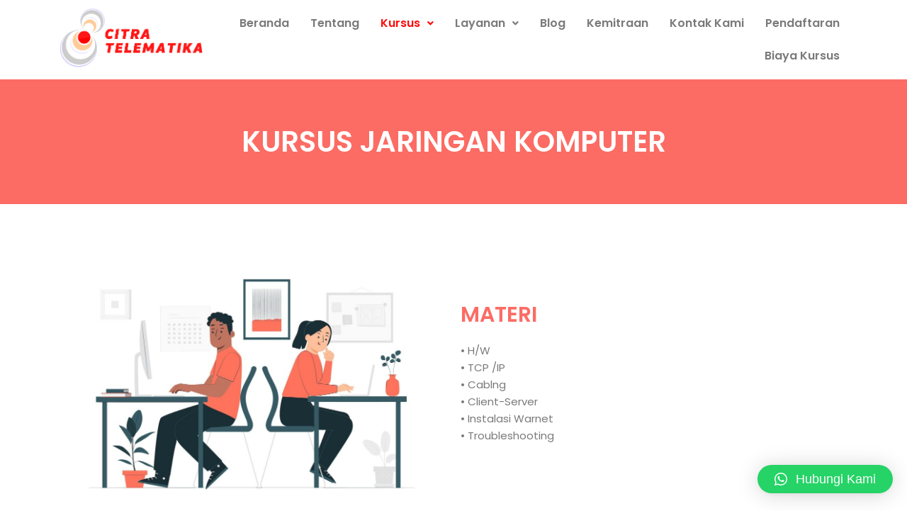

--- FILE ---
content_type: text/css
request_url: https://citra-telematika.com/wp-content/uploads/elementor/css/post-71.css?ver=1683408933
body_size: 242
content:
.elementor-71 .elementor-element.elementor-element-d3fd568:not(.elementor-motion-effects-element-type-background), .elementor-71 .elementor-element.elementor-element-d3fd568 > .elementor-motion-effects-container > .elementor-motion-effects-layer{background-color:#FC6C64;}.elementor-71 .elementor-element.elementor-element-d3fd568{transition:background 0.3s, border 0.3s, border-radius 0.3s, box-shadow 0.3s;padding:50px 0px 50px 0px;}.elementor-71 .elementor-element.elementor-element-d3fd568 > .elementor-background-overlay{transition:background 0.3s, border-radius 0.3s, opacity 0.3s;}.elementor-71 .elementor-element.elementor-element-3f96fda{text-align:center;}.elementor-71 .elementor-element.elementor-element-3f96fda .elementor-heading-title{color:#FFFFFF;font-family:"Poppins", Sans-serif;font-weight:600;text-transform:uppercase;}.elementor-71 .elementor-element.elementor-element-c0a7a34{margin-top:75px;margin-bottom:75px;}.elementor-bc-flex-widget .elementor-71 .elementor-element.elementor-element-ddf6223.elementor-column .elementor-widget-wrap{align-items:center;}.elementor-71 .elementor-element.elementor-element-ddf6223.elementor-column.elementor-element[data-element_type="column"] > .elementor-widget-wrap.elementor-element-populated{align-content:center;align-items:center;}.elementor-71 .elementor-element.elementor-element-6f9f30e img{width:90%;}.elementor-bc-flex-widget .elementor-71 .elementor-element.elementor-element-cf0c90f.elementor-column .elementor-widget-wrap{align-items:center;}.elementor-71 .elementor-element.elementor-element-cf0c90f.elementor-column.elementor-element[data-element_type="column"] > .elementor-widget-wrap.elementor-element-populated{align-content:center;align-items:center;}

--- FILE ---
content_type: text/css
request_url: https://citra-telematika.com/wp-content/uploads/elementor/css/post-166.css?ver=1683244559
body_size: 464
content:
.elementor-bc-flex-widget .elementor-166 .elementor-element.elementor-element-28c055c.elementor-column .elementor-widget-wrap{align-items:center;}.elementor-166 .elementor-element.elementor-element-28c055c.elementor-column.elementor-element[data-element_type="column"] > .elementor-widget-wrap.elementor-element-populated{align-content:center;align-items:center;}.elementor-166 .elementor-element.elementor-element-28c055c.elementor-column > .elementor-widget-wrap{justify-content:center;}.elementor-166 .elementor-element.elementor-element-6b72567 .hfe-nav-menu__toggle{margin-left:auto;}.elementor-166 .elementor-element.elementor-element-6b72567 .menu-item a.hfe-menu-item{padding-left:15px;padding-right:15px;}.elementor-166 .elementor-element.elementor-element-6b72567 .menu-item a.hfe-sub-menu-item{padding-left:calc( 15px + 20px );padding-right:15px;}.elementor-166 .elementor-element.elementor-element-6b72567 .hfe-nav-menu__layout-vertical .menu-item ul ul a.hfe-sub-menu-item{padding-left:calc( 15px + 40px );padding-right:15px;}.elementor-166 .elementor-element.elementor-element-6b72567 .hfe-nav-menu__layout-vertical .menu-item ul ul ul a.hfe-sub-menu-item{padding-left:calc( 15px + 60px );padding-right:15px;}.elementor-166 .elementor-element.elementor-element-6b72567 .hfe-nav-menu__layout-vertical .menu-item ul ul ul ul a.hfe-sub-menu-item{padding-left:calc( 15px + 80px );padding-right:15px;}.elementor-166 .elementor-element.elementor-element-6b72567 .menu-item a.hfe-menu-item, .elementor-166 .elementor-element.elementor-element-6b72567 .menu-item a.hfe-sub-menu-item{padding-top:15px;padding-bottom:15px;}.elementor-166 .elementor-element.elementor-element-6b72567 .menu-item a.hfe-menu-item:hover,
								.elementor-166 .elementor-element.elementor-element-6b72567 .sub-menu a.hfe-sub-menu-item:hover,
								.elementor-166 .elementor-element.elementor-element-6b72567 .menu-item.current-menu-item a.hfe-menu-item,
								.elementor-166 .elementor-element.elementor-element-6b72567 .menu-item a.hfe-menu-item.highlighted,
								.elementor-166 .elementor-element.elementor-element-6b72567 .menu-item a.hfe-menu-item:focus{color:#FC6C64;}.elementor-166 .elementor-element.elementor-element-6b72567 .menu-item.current-menu-item a.hfe-menu-item,
								.elementor-166 .elementor-element.elementor-element-6b72567 .menu-item.current-menu-ancestor a.hfe-menu-item{color:#FC0D0D;}.elementor-166 .elementor-element.elementor-element-6b72567 .sub-menu,
								.elementor-166 .elementor-element.elementor-element-6b72567 nav.hfe-dropdown,
								.elementor-166 .elementor-element.elementor-element-6b72567 nav.hfe-dropdown-expandible,
								.elementor-166 .elementor-element.elementor-element-6b72567 nav.hfe-dropdown .menu-item a.hfe-menu-item,
								.elementor-166 .elementor-element.elementor-element-6b72567 nav.hfe-dropdown .menu-item a.hfe-sub-menu-item{background-color:#fff;}.elementor-166 .elementor-element.elementor-element-6b72567 ul.sub-menu{width:220px;}.elementor-166 .elementor-element.elementor-element-6b72567 .sub-menu a.hfe-sub-menu-item,
						 .elementor-166 .elementor-element.elementor-element-6b72567 nav.hfe-dropdown li a.hfe-menu-item,
						 .elementor-166 .elementor-element.elementor-element-6b72567 nav.hfe-dropdown li a.hfe-sub-menu-item,
						 .elementor-166 .elementor-element.elementor-element-6b72567 nav.hfe-dropdown-expandible li a.hfe-menu-item,
						 .elementor-166 .elementor-element.elementor-element-6b72567 nav.hfe-dropdown-expandible li a.hfe-sub-menu-item{padding-top:15px;padding-bottom:15px;}.elementor-166 .elementor-element.elementor-element-6b72567 .sub-menu li.menu-item:not(:last-child), 
						.elementor-166 .elementor-element.elementor-element-6b72567 nav.hfe-dropdown li.menu-item:not(:last-child),
						.elementor-166 .elementor-element.elementor-element-6b72567 nav.hfe-dropdown-expandible li.menu-item:not(:last-child){border-bottom-style:solid;border-bottom-color:#c4c4c4;border-bottom-width:1px;}@media(max-width:1024px){.elementor-166 .elementor-element.elementor-element-6b72567 nav.hfe-nav-menu__layout-horizontal:not(.hfe-dropdown) ul.sub-menu, .elementor-166 .elementor-element.elementor-element-6b72567 nav.hfe-nav-menu__layout-expandible.menu-is-active, .elementor-166 .elementor-element.elementor-element-6b72567 nav.hfe-nav-menu__layout-vertical:not(.hfe-dropdown) ul.sub-menu{margin-top:17px;}.elementor-166 .elementor-element.elementor-element-6b72567 .hfe-dropdown.menu-is-active{margin-top:17px;}}@media(max-width:767px){.elementor-166 .elementor-element.elementor-element-25816a9{width:50%;}.elementor-166 .elementor-element.elementor-element-28c055c{width:50%;}}@media(min-width:768px){.elementor-166 .elementor-element.elementor-element-25816a9{width:20%;}.elementor-166 .elementor-element.elementor-element-28c055c{width:80%;}}

--- FILE ---
content_type: text/css
request_url: https://citra-telematika.com/wp-content/uploads/elementor/css/post-170.css?ver=1691024319
body_size: 792
content:
.elementor-170 .elementor-element.elementor-element-701f234:not(.elementor-motion-effects-element-type-background), .elementor-170 .elementor-element.elementor-element-701f234 > .elementor-motion-effects-container > .elementor-motion-effects-layer{background-color:#FC6C64;}.elementor-170 .elementor-element.elementor-element-701f234{transition:background 0.3s, border 0.3s, border-radius 0.3s, box-shadow 0.3s;padding:20px 0px 20px 0px;}.elementor-170 .elementor-element.elementor-element-701f234 > .elementor-background-overlay{transition:background 0.3s, border-radius 0.3s, opacity 0.3s;}.elementor-170 .elementor-element.elementor-element-7dfa10a{text-align:center;}.elementor-170 .elementor-element.elementor-element-7dfa10a .elementor-heading-title{color:#FFFFFF;}.elementor-170 .elementor-element.elementor-element-db2cfbe .elementor-button{fill:#FC6C64;color:#FC6C64;background-color:#FFFFFF;border-radius:16px 16px 16px 16px;}.elementor-170 .elementor-element.elementor-element-db2cfbe .elementor-button:hover, .elementor-170 .elementor-element.elementor-element-db2cfbe .elementor-button:focus{color:#FC0D0D;background-color:#FFFFFF;}.elementor-170 .elementor-element.elementor-element-db2cfbe .elementor-button:hover svg, .elementor-170 .elementor-element.elementor-element-db2cfbe .elementor-button:focus svg{fill:#FC0D0D;}.elementor-170 .elementor-element.elementor-element-4c51c58:not(.elementor-motion-effects-element-type-background), .elementor-170 .elementor-element.elementor-element-4c51c58 > .elementor-motion-effects-container > .elementor-motion-effects-layer{background-color:#FFFFFF;}.elementor-170 .elementor-element.elementor-element-4c51c58{transition:background 0.3s, border 0.3s, border-radius 0.3s, box-shadow 0.3s;padding:75px 0px 75px 0px;}.elementor-170 .elementor-element.elementor-element-4c51c58 > .elementor-background-overlay{transition:background 0.3s, border-radius 0.3s, opacity 0.3s;}.elementor-170 .elementor-element.elementor-element-77ff6ca{text-align:left;}.elementor-170 .elementor-element.elementor-element-77ff6ca img{width:50%;}.elementor-170 .elementor-element.elementor-element-751b903 .elementor-icon-list-items:not(.elementor-inline-items) .elementor-icon-list-item:not(:last-child){padding-bottom:calc(10px/2);}.elementor-170 .elementor-element.elementor-element-751b903 .elementor-icon-list-items:not(.elementor-inline-items) .elementor-icon-list-item:not(:first-child){margin-top:calc(10px/2);}.elementor-170 .elementor-element.elementor-element-751b903 .elementor-icon-list-items.elementor-inline-items .elementor-icon-list-item{margin-right:calc(10px/2);margin-left:calc(10px/2);}.elementor-170 .elementor-element.elementor-element-751b903 .elementor-icon-list-items.elementor-inline-items{margin-right:calc(-10px/2);margin-left:calc(-10px/2);}body.rtl .elementor-170 .elementor-element.elementor-element-751b903 .elementor-icon-list-items.elementor-inline-items .elementor-icon-list-item:after{left:calc(-10px/2);}body:not(.rtl) .elementor-170 .elementor-element.elementor-element-751b903 .elementor-icon-list-items.elementor-inline-items .elementor-icon-list-item:after{right:calc(-10px/2);}.elementor-170 .elementor-element.elementor-element-751b903 .elementor-icon-list-icon i{transition:color 0.3s;}.elementor-170 .elementor-element.elementor-element-751b903 .elementor-icon-list-icon svg{transition:fill 0.3s;}.elementor-170 .elementor-element.elementor-element-751b903{--e-icon-list-icon-size:20px;--icon-vertical-offset:0px;}.elementor-170 .elementor-element.elementor-element-751b903 .elementor-icon-list-item > .elementor-icon-list-text, .elementor-170 .elementor-element.elementor-element-751b903 .elementor-icon-list-item > a{font-family:"Poppins", Sans-serif;font-size:1rem;font-weight:400;}.elementor-170 .elementor-element.elementor-element-751b903 .elementor-icon-list-text{transition:color 0.3s;}.elementor-170 .elementor-element.elementor-element-b91896a{--spacer-size:30px;}.elementor-170 .elementor-element.elementor-element-dccd6c5 .elementor-icon-list-items:not(.elementor-inline-items) .elementor-icon-list-item:not(:last-child){padding-bottom:calc(10px/2);}.elementor-170 .elementor-element.elementor-element-dccd6c5 .elementor-icon-list-items:not(.elementor-inline-items) .elementor-icon-list-item:not(:first-child){margin-top:calc(10px/2);}.elementor-170 .elementor-element.elementor-element-dccd6c5 .elementor-icon-list-items.elementor-inline-items .elementor-icon-list-item{margin-right:calc(10px/2);margin-left:calc(10px/2);}.elementor-170 .elementor-element.elementor-element-dccd6c5 .elementor-icon-list-items.elementor-inline-items{margin-right:calc(-10px/2);margin-left:calc(-10px/2);}body.rtl .elementor-170 .elementor-element.elementor-element-dccd6c5 .elementor-icon-list-items.elementor-inline-items .elementor-icon-list-item:after{left:calc(-10px/2);}body:not(.rtl) .elementor-170 .elementor-element.elementor-element-dccd6c5 .elementor-icon-list-items.elementor-inline-items .elementor-icon-list-item:after{right:calc(-10px/2);}.elementor-170 .elementor-element.elementor-element-dccd6c5 .elementor-icon-list-icon i{transition:color 0.3s;}.elementor-170 .elementor-element.elementor-element-dccd6c5 .elementor-icon-list-icon svg{transition:fill 0.3s;}.elementor-170 .elementor-element.elementor-element-dccd6c5{--e-icon-list-icon-size:20px;--icon-vertical-offset:0px;}.elementor-170 .elementor-element.elementor-element-dccd6c5 .elementor-icon-list-item > .elementor-icon-list-text, .elementor-170 .elementor-element.elementor-element-dccd6c5 .elementor-icon-list-item > a{font-family:"Poppins", Sans-serif;font-size:1rem;font-weight:400;}.elementor-170 .elementor-element.elementor-element-dccd6c5 .elementor-icon-list-text{transition:color 0.3s;}.elementor-170 .elementor-element.elementor-element-6a2b15f:not(.elementor-motion-effects-element-type-background), .elementor-170 .elementor-element.elementor-element-6a2b15f > .elementor-motion-effects-container > .elementor-motion-effects-layer{background-color:#FC6C64;}.elementor-170 .elementor-element.elementor-element-6a2b15f{transition:background 0.3s, border 0.3s, border-radius 0.3s, box-shadow 0.3s;}.elementor-170 .elementor-element.elementor-element-6a2b15f > .elementor-background-overlay{transition:background 0.3s, border-radius 0.3s, opacity 0.3s;}.elementor-bc-flex-widget .elementor-170 .elementor-element.elementor-element-fa896c6.elementor-column .elementor-widget-wrap{align-items:center;}.elementor-170 .elementor-element.elementor-element-fa896c6.elementor-column.elementor-element[data-element_type="column"] > .elementor-widget-wrap.elementor-element-populated{align-content:center;align-items:center;}.elementor-170 .elementor-element.elementor-element-e58028a .hfe-copyright-wrapper a, .elementor-170 .elementor-element.elementor-element-e58028a .hfe-copyright-wrapper{color:#FFFFFF;}.elementor-bc-flex-widget .elementor-170 .elementor-element.elementor-element-5de6154.elementor-column .elementor-widget-wrap{align-items:center;}.elementor-170 .elementor-element.elementor-element-5de6154.elementor-column.elementor-element[data-element_type="column"] > .elementor-widget-wrap.elementor-element-populated{align-content:center;align-items:center;}.elementor-170 .elementor-element.elementor-element-642a958{text-align:right;}.elementor-170 .elementor-element.elementor-element-642a958 img{width:50%;}@media(max-width:1024px){.elementor-bc-flex-widget .elementor-170 .elementor-element.elementor-element-fa896c6.elementor-column .elementor-widget-wrap{align-items:center;}.elementor-170 .elementor-element.elementor-element-fa896c6.elementor-column.elementor-element[data-element_type="column"] > .elementor-widget-wrap.elementor-element-populated{align-content:center;align-items:center;}.elementor-bc-flex-widget .elementor-170 .elementor-element.elementor-element-5de6154.elementor-column .elementor-widget-wrap{align-items:center;}.elementor-170 .elementor-element.elementor-element-5de6154.elementor-column.elementor-element[data-element_type="column"] > .elementor-widget-wrap.elementor-element-populated{align-content:center;align-items:center;}}@media(max-width:767px){.elementor-170 .elementor-element.elementor-element-77ff6ca img{width:70%;}.elementor-170 .elementor-element.elementor-element-cbca7bd > .elementor-element-populated{margin:20px 0px 0px 0px;--e-column-margin-right:0px;--e-column-margin-left:0px;}.elementor-170 .elementor-element.elementor-element-27cb3c5 > .elementor-element-populated{margin:-10px 0px 0px 0px;--e-column-margin-right:0px;--e-column-margin-left:0px;}.elementor-170 .elementor-element.elementor-element-e58028a .hfe-copyright-wrapper{text-align:center;}.elementor-170 .elementor-element.elementor-element-642a958{text-align:center;}}